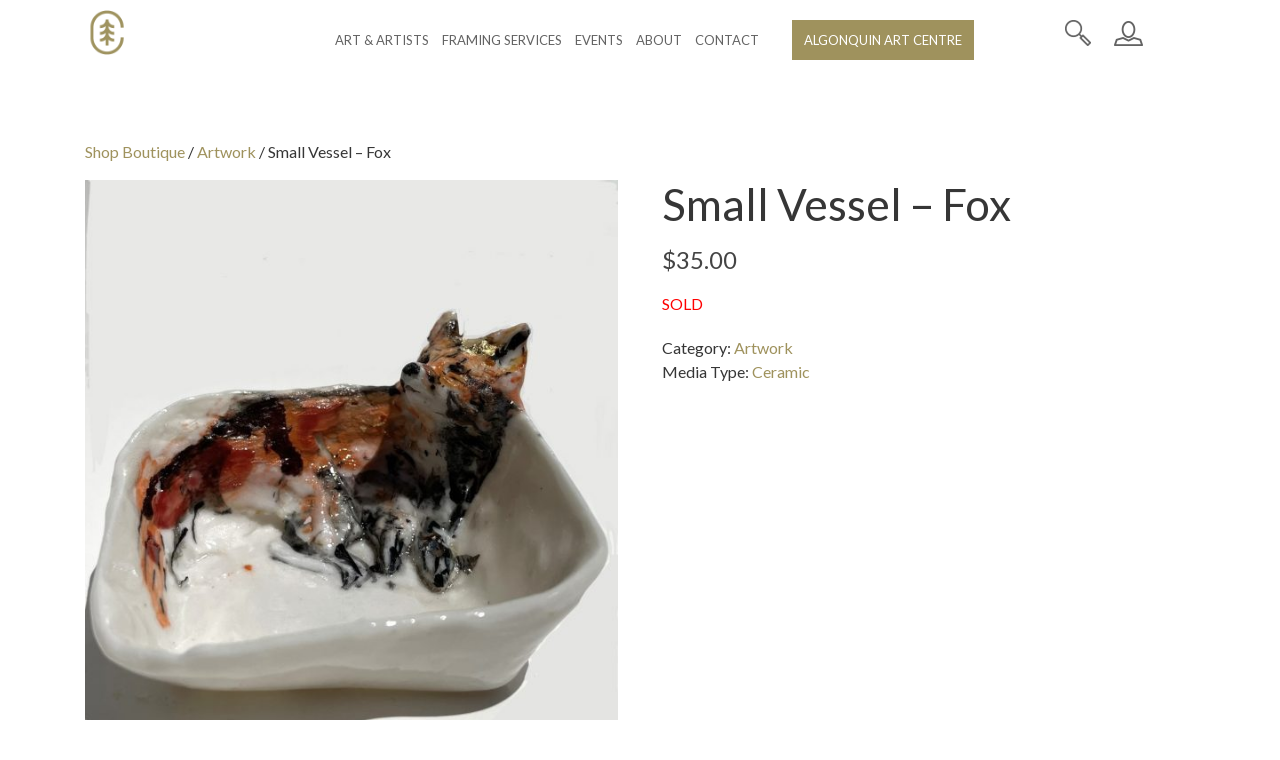

--- FILE ---
content_type: text/css
request_url: https://colesart.ca/wp-content/themes/artcentre/style.css?v=2
body_size: 5154
content:
/*
Theme Name: Coles Art Market
*/


html,body,div,span,applet,object,iframe,h1,h2,h3,h4,h5,h6,p,blockquote,pre,a,abbr,acronym,address,big,cite,code,del,dfn,em,img,ins,kbd,q,s,samp,small,strike,strong,sub,sup,tt,var,b,u,i,center,dl,dt,dd,ol,ul,li,fieldset,form,label,legend,table,caption,tbody,tfoot,thead,tr,th,td,article,aside,canvas,details,embed,figure,figcaption,footer,header,hgroup,menu,nav,output,ruby,section,summary,time,mark,audio,video,input,textarea{font-size:100%;font:inherit;padding:0;border:0;margin:0;vertical-align:baseline;box-sizing: border-box; -moz-box-sizing: border-box; -webkit-box-sizing: border-box;}body{line-height:1}ol,ul{list-style:none}blockquote,q{quotes:none}blockquote:before,blockquote:after,q:before,q:after{content:'';content:none}table{border-collapse:collapse;border-spacing:0}article,aside,details,figcaption,figure,footer,header,hgroup,menu,nav,section{display:block}
.sticky{}.bypostauthor{}.wp-caption{}.wp-caption-text{}.gallery-caption{}.alignright{}.alignleft{}.aligncenter{}

body { font-size: 16px; line-height: 1.5em; font-family: Gill Sans MT, Gill Sans,'Lato',sans-serif; color: #363636; }
body.test { background: red; }
.container { width: 1110px; margin: 0 auto; }
.narrow { width: 960px; margin: 0 auto; }
.extranarrow { width: 600px; margin: 0 auto; }
a img { border: none; }
.clear { clear: both; }
.clearfix:before,
.clearfix:after { content:""; display:table; }
.clearfix:after { clear:both; }
/* For IE 6/7 (trigger hasLayout) */
.clearfix { zoom:1; }

.half, .third, .twothirds, .quarter, .threequarters, .fifth, .twofifths, .threefifths, .fourfifths { margin: 0 3% 20px 0; box-sizing:border-box; float: left; }
.last, .right { margin: 0 0 20px 0; }
.right { float: right!important; }
.full { width: 100%; }
.half { width: 48.5%; }
.quarter { width: 22.75%; }
.threequarters { width: 74.25%; }
.third { width: 31.33%; }
.twothirds { width: 65.66%; }
.fifth { width: 17.6%; }
.twofifths { width: 38.2%; }
.threefifths { width: 58.8%; }
.fourfifths { width: 79.4%; }

.alignleft { float: left; margin: 0 10px 0 0; }
.alignright { float: right; margin: 0 0 0 10px; }
.aligncenter { display: block; margin: 0 auto 10px auto; }

.padbot-1x { padding-bottom: 20px; }
.padbot-2x { padding-bottom: 40px; }
.padbot-3x { padding-bottom: 60px; }
.padbot-4x { padding-bottom: 80px; }
.padbot-5x { padding-bottom: 100px; }
.padbot-6x { padding-bottom: 140px; }
.padbot-7x { padding-bottom: 180px; }
.padbot-8x { padding-bottom: 220px; }
.padbot-9x { padding-bottom: 260px; }
.padbot-10x { padding-bottom: 300px; }
.padtop-1x { padding-top: 20px; }
.padtop-2x { padding-top: 40px; }
.padtop-3x { padding-top: 60px; }
.padtop-4x { padding-top: 80px; }
.padtop-5x { padding-top: 100px; }
.padtop-6x { padding-top: 140px; }
.padtop-7x { padding-top: 180px; }
.padtop-8x { padding-top: 220px; }
.padtop-9x { padding-top: 260px; }
.padtop-10x { padding-top: 300px; }
.padleft-1x { padding-left: 20px; }
.padleft-2x { padding-left: 40px; }
.padleft-3x { padding-left: 60px; }
.padleft-4x { padding-left: 80px; }
.padleft-5x { padding-left: 100px; }
.padright-1x { padding-right: 20px; }
.padright-2x { padding-right: 40px; }
.padright-3x { padding-right: 60px; }
.padright-4x { padding-right: 80px; }
.padright-5x { padding-right: 100px; }

/* --------------------- HEADER ---------------- */

#header {
	background: #fff;
	padding: 10px 0;
}
#header img {
	vertical-align: bottom;
}
#header .container {
	position: relative;
}
#header a {
	color: #636363;
	text-decoration: none;
}
#branding {
	float: left;
	width: 189px;
	line-height: 26px;
	
}
#branding-logo {
	width: 45px !important;
}
#header-icons {
	float: right;
	width: 150px;
	height: 26px;
	margin-top: 10px;
}
#header-icons a {
	display: inline-block;
	margin-left: 20px;
	text-decoration: none!important;
	text-indent: -9999px;
	background-repeat: no-repeat;
}
#header-icons #search-icon {
	width: 26px;
	height: 26px;
	background-image: url(images/search-dark.png);
}
#header-icons #user-icon {
	width: 29px;
	height: 25px;
	background-image: url(images/user-dark.png);
}
#header-icons #cart-icon {
	width: 26px;
	height: 22px;
	background-image: url(images/cart-dark.png);
}
#search {
	position: absolute;
	right: 0;
	top: 56px;
	width: 280px;
	z-index: 9990;
	display: none;
}
#searchform div {
	position: relative;
}
#searchform input[type=text] {
	background: #fff;
	padding-right: 40px;
}
#searchform input[type=submit] {
	height: 26px;
	width: 26px;
	background: url(images/search-grey.png);
	cursor: pointer;
	position: absolute;
	right: 10px;
	top: 8px;
	padding: 0;
	border: none;
}

.slide {
	height: 600px!important;	
  -webkit-transform-style: preserve-3d;
  -moz-transform-style: preserve-3d;
  transform-style: preserve-3d;
}
.overlay {
	position: absolute;
	left: 0;
	right: 0;
	bottom: 0;
	top: 0;
	background: rgba(0,0,0,0.3);
	z-index: 1;
}
.slide {
	background-size: cover;
	background-position: center;
}
.slide .container {
	height: 100%;
}
.slide-content {
  position: relative;
  top: 50%;
  transform: translateY(-50%);
  z-index: 99;
}
.slide h2 {
	font-size: 60px;
	text-transform: uppercase;
	margin-bottom: 20px;
}
.slide p {
	margin-bottom: 20px;
	font-size: 20px;
}

.banner {
	position: relative;
	background-position: center;
	background-size: cover;
}
.banner .container {
	position: relative;
	z-index: 999;
}
.banner h1 {
	font-size: 60px;
}
.banner h3, .home-product-item h3 {
	font-size: 21px;
}

/* -------------------- NAV ------------------- */

#nav { 
	position: relative;
	float: left;
	width: 771px;
	text-align: center;
	margin-top: 10px;
}
#header-icons a#menu-icon { 
	display: none; 
	width: 32px; 
	height: 32px; 
	background: url(images/menu-small-grey.png) no-repeat;  
	background-size: 32px 32px;
	vertical-align: top;
}

#nav ul { 
	list-style-type: none; 
}
#nav ul li { 
	display: inline-block; 
	position: relative;
	padding: 0 10px 10px 0;
	text-decoration: none;
	line-height: 26px;
}
#nav ul li a {  
	text-transform: uppercase;
	font-size: 13px;
}
#nav ul li a:hover, #nav ul li.current_page_item a, #nav ul li.current-page-parent a {  

}
#nav ul li ul { 
	position: absolute; 
	left: -9999px;
	background: white;
	z-index: 9999;
	text-align: left;
}
#nav ul li:hover ul { 
	left: -10px; 
}
#nav ul li ul li { 
	float: none;
	padding: 0;
	border-bottom: 1px solid #eee;
	display: block;
}
#nav ul li ul li a { 
	white-space: nowrap;
	display: block;
	padding: 10px;
}
#nav ul li:hover a {  

} /* to make the top link stay hovered when you move down the list */
#nav ul li:hover ul a {  

}/* so only the top link stays hovered */
#nav ul li ul li a:hover {  

} /* most specific hover */

/* ------------- CONTENT ------------ */

.single #content, .woocommerce #content, .page-id-104 #content, .category #content, .blog #content, .page-id-45 #content {
	padding: 60px 0;
}
body.single-artist #content, body.tax-mediatype #content {
	padding: 0;
}
.custom-row { 
	position: relative; 
}
.custom-row .container { 
	position: relative; 
	z-index: 10; 
}
.overlay { 
	position: absolute; 
	top: 0; 
	left: 0; 
	bottom: 0; 
	right: 0; 
	z-index: 1; 
}
.light { 
	color: white; 
}

#content ul, #content ol { 
	margin-left: 20px; 
	margin-bottom: 10px; 
}
#content ul li, #content ol li { 
	margin-bottom: 5px; 
}
#content ul { 
	list-style-type: disc; 
}
#content ol { 
	list-style-type: decimal; 
}
#content ol li ol { 
	list-style-type: lower-alpha; 
}
#content p { 
	margin-bottom: 20px; 
}

img { 
	max-width: 100%!important; 
	height: auto;
}
img.alignleft {
	margin: 0 20px 10px 0;
	vertical-align: bottom;
}
img.alignright {
	margin: 0 0 10px 20px;
	vertical-align: bottom;
}
iframe { 
	max-width: 100%; 
}
.center { 
	text-align: center; 
}
.text-right {
	text-align:right;
}
.text-left {
	text-align: left;
}
.nomargin { 
	margin: 0!important; 
}
strong { 
	font-weight: bold; 
}
em { 
	font-style: italic; 
}
a {
	color: #9F925D;
	text-decoration: none;
}

h1, h2, h3, h4, h5, h6 { 
	line-height: 1.1em; 
}
.light h1, .light h2, .light h3, .light h4, .light h5, .light h6 { 
	color: white; 
}
h1 a, h2 a, h3 a, h4 a, h5 a, h6 a {
	color: #363636;
	text-decoration: none;
}
h1 {
	font-size: 44px;
	margin-bottom: 20px;
}
h2 {
	font-size: 36px;
	margin-bottom: 20px;
}
h3 {
	font-size: 28px;
	text-transform: uppercase;
	margin-bottom: 10px;
}
h4 {
	font-size: 15px;
	text-transform: uppercase;
	letter-spacing: 1px;
	color: #464646;
	margin-bottom: 20px;
}

h5 {
	font-size: 20px;
	text-transform: uppercase;
	letter-spacing: 1px;
	font-family: bebas-kai, Gill Sans MT, Gill Sans, 'Lato', sans-serif !important;
	letter-spacing: 3px;
	font-weight: 200;
	color: #ffffff;
	margin-bottom: 20px;
}

.button {
	display: inline-block;
	margin-bottom: 20px;
}
.button a {  
	display: block;
	padding: 10px 30px;
	color: #363636;
	text-transform: uppercase;
	text-decoration: none;
	border: 2px solid #363636;
	transition: all 0.3s ease-in-out;
}
.button a:hover, .button.active a {
	background: #363636;
	color: white;
}
.button.orange a {
	background: #9F925D;
	border: 2px solid #9F925D;
	color: white;
}
.button.orange a:hover {
	background: none;
	border: 2px solid #9F925D;
	color: #9F925D;
}
.button-menu {
	display: inline-block;
}
.button-menu a {  
	display: block;
	margin-left: 20px;
	padding: 5px 10px;
	color: #FFFFFF!important;
	background: #9F925D;
	text-transform: uppercase;
	text-decoration: none;
	border: 2px solid #9F925D;
	border-radius: 0px;
	transition: all 0.3s ease-in-out;
}
.button-menu a:hover, .button.active a {
	background: none;
	border: 2px solid #9F925D!important;
	color: #9F925D!important;
}
.button-slider {
	display: inline-block;
	margin-bottom: 20px;
}
.button-slider a {  
	display: block;
	padding: 10px 30px;
	color: #FFFFFF!important;
	background: #fd4741;
	text-transform: uppercase;
	text-decoration: none;
	border: 2px solid #fd4741;
	transition: all 0.3s ease-in-out;
}
.button-slider a:hover, .button.active a {
	background: none;
	border: 2px solid #fd4741!important;
	color: #fd4741!important;
}

input[type=text], input[type=email], input[type=tel], input[type=password], textarea { 
	width: 100%; 
	padding: 10px; 
	background: #fff; 
	border: 1px solid #ccc;
	color: #acacac;
}
input[type=submit], html .woocommerce #respond input#submit, html .woocommerce a.button, html .woocommerce button.button, html .woocommerce input.button { 
	border: 1px solid #9F925D; 
	background-color: #9F925D;
	background-image: url(images/arrow.png);
	background-repeat: no-repeat;
	background-position: right 10px center;
	padding: 10px 40px 10px 20px;
	color: white;
	text-transform: uppercase;
	font-size: 13px;
	cursor: pointer;
}
input[type=checkbox], input[type=radio] {
	margin-right: 5px;
}

#content .ai1ec-single-event .ai1ec-event-details {
	overflow: visible;
}
#content .ai1ec-field-label {
	text-align: left;
}

/* --------------- HOME ------------------ */

#secondary-nav {
	text-align: center;
}
#secondary-nav ul {
	margin: 0;
}
#secondary-nav ul li {
	display: inline-block;
}
#secondary-nav ul li a {
	display: block;
	padding: 20px 10px;
	text-transform: uppercase;
	font-size: 14px;
	color: #636363;
	text-decoration: none;
	letter-spacing: 1px;
}

a.cat-link {
	color: #363636;
	font-size: 14px;
	text-transform: uppercase;
	text-decoration: underline;
}
#exhibitions a {
	letter-spacing: 1px;
}
#exhibitions img {
	vertical-align: bottom;
}
.box {
	padding: 25px;
	background: #f8f8f8;
	font-size: 16px;
}

#art-artists a {
	display: block;
	margin-bottom: 33px;
	position: relative;
}
#art-artists img {
	vertical-align: bottom;
}
#art-artists a:nth-of-type(1), #art-artists a:nth-of-type(5), #art-artists a:nth-of-type(6) {
	float: left;
}
#art-artists a:nth-of-type(2), #art-artists a:nth-of-type(3), #art-artists a:nth-of-type(4) {
	float: right;
}
#art-artists a:nth-of-type(4) {
	clear: both;
}
#art-artists .art-overlay {
	opacity: 0;
	position: absolute;
	text-align: center;
	top: 0;
	left: 0;
	right: 0;
	bottom: 0;
	background: rgba(0,0,0,0.5);
	-webkit-transform-style: preserve-3d;
    -moz-transform-style: preserve-3d;
    transform-style: preserve-3d;
	transition: all 0.2s ease-in-out;
}
#art-artists a:hover .art-overlay, #art-artists a.hover .art-overlay {
	opacity: 1.0;
}
.art-overlay-content {
	position: relative;
  	top: 50%;
  	transform: translateY(-50%);
	padding: 0 10px;
}
.art-overlay h3 {
	text-transform: uppercase;
	font-size: 24px;
	color: white;
}
.art-overlay h4 {
	font-size: 18px;
	color: white;
}

#products .home-product-item {
	width: 22.75%;
	margin-right: 3%;
	float: left;
}
#products .home-product-item:nth-of-type(4n) {
	margin-right: 0;
}

#shopboutique .home-product-item {
	width: 22.75%;
	margin-right: 3%;
	float: left;
}
#shopboutique .home-product-item:nth-of-type(4n) {
	margin-right: 0;
}

#news-resources .news-item:nth-of-type(2n) {
	margin-right: 0;
}

#exhibitions .container, #artwork .container, #visit .container {
	border-bottom: 1px solid #ddd;
}

#footer-top {
	border-top: 1px solid #ddd;
	border-bottom: 1px solid #ddd;
}

.social {
	list-style-type: none;
	margin: 0;
}
.social li {
	display: inline-block;
	margin-right: 10px;
}
#footer-top input[type="email"] {
	width: 330px;
	float: left;
}
#footer-top input[type="submit"] {
	float: left;
	background-position: center;
	padding: 10px 20px;
}

/* ---------------- ARTIST ARCHIVE ----------------- */

#filterOptions {
	text-align: center;
	margin: 0;
	list-style-type: none;
}
#filterOptions li {
	display: inline-block;
}
#filterOptions li:first-of-type {
	color: #aaa;
}
#filterOptions li.active a {
	font-weight: bold;
	color: #9F925D;
}
#filterOptions li a {
	display: block;
	padding: 5px;
	color: #363636;
	text-decoration: none;
}

#artist-list {
	background: #f8f8f8;
}
.artist-item {
	background: #fff;
	padding: 20px;
	float: left;
	width: 23%;
	margin: 0 1% 30px 1%;
}
.artist-item h2 {
	font-size: 21px;
	margin-bottom: 5px;
}

.artist-item img { 
	height: 200px;
	object-fit: contain;
}

#page-numbers {
	text-align: center;
}
#page-numbers a {
	display: inline-block;
	color: #363636;
	border: 1px solid #363636;
	padding: 5px 10px;
	text-decoration: none;
	transition: all 0.2s ease-in-out;
}
#page-numbers a:hover {
	color: white;
	background: #363636;
}
#page-numbers span {
	display: inline-block;
	padding: 5px 10px;
	color: #ccc;
	border: 1px solid #ccc;
}

/* -------------------- ARTIST PAGE ----------------- */


#artist-bio img {
	width: 150px;
	border-radius: 50%;
}

#featured-product .container {
	
}
#featured-product .featured-product {
	display: inline-block;
	float: none;
	padding: 0 1.5%;
}
#featured-product img {
	margin-bottom: 10px;
}
h3.product-title {
	text-transform: uppercase;
	font-size: 15px;
	letter-spacing: 1px;
	line-height: 1.5em;
	margin-bottom: 0;
}

#artist-products {
	background: #f8f8f8;
}
.product-masonry {
	column-count: 3;
    column-gap: 0;
	-webkit-column-count: 3;
    -webkit-column-gap: 0;
}
.product-item {
    -webkit-column-break-inside: avoid;
    page-break-inside: avoid;
    break-inside: avoid;
}
.product-content {
  padding: 10px;
}


.product-item img {
	margin-bottom: 10px;
}
#artist-products .product-item h3.product-title a, .woocommerce .product-item h3.product-title a {
	text-decoration: underline;
}

#videos iframe {
	display: inline-block;
	max-width: 49%;
	padding: 20px;
}

/* ----------------- BLOG / EVENTS ---------------- */

.post-item {
	margin-bottom: 20px;
	padding-bottom: 1px;
	border-bottom: 1px solid #ddd;
}

#sidebar .widget-container {
	margin-bottom: 0px;
}
#content #sidebar ul {
	list-style-type: none;
	margin-left: 0;
	border-top: 1px solid #ddd;
}
#content #sidebar ul li {
	padding: 5px 0;
	margin: 0;
	border-bottom: 1px solid #ddd;
}
#content #sidebar ul li a {
	color: #636363;
}

#content .ai1ec-single-event .ai1ec-actions {
	float: none!important;
}
.ai1ec-single-event .ai1ec-col-sm-7, .ai1ec-single-event .ai1ec-col-sm-5 {
	right: auto!important;
	width: 100%!important;
	float: none!important;
	left: auto!important;
	margin-bottom: 20px;
}
.ai1ec-contact {
	display: none!important;
}
#block-3 h4 {
	margin-bottom: 15px !important;
}
#block-4 h4 {
	margin-bottom: 0 !important;
}
#block-9 {
	margin: 0px -30px 0px -30px !important;
}

/* -------------- FOOTER ------------------- */

#footer-top {
	margin-top: 40px;
}
#footer {
	background: #363636;
	color: #c2c2c2;
	font-size: 15px;
}
#footer div.widget-container {
	float: left;
	width: 31.33%;
	margin-right: 3%;
	margin-bottom: 30px;
}
#footer div.widget-container:nth-of-type(3n) {
	margin-right: 0;
}
#footer div.widget-container:nth-of-type(3n+1) {
	clear: both;
}
#footer h4 {
	color: #9F925D;
	text-decoration: underline;
}
#footer p {
	margin-bottom: 20px;
}
#footer .widget-container .menu li {
	width: 50%;
	float: left;
	padding-right: 20px;
	margin-bottom: 5px;
}
#footer a {
	color: #c2c2c2;
	text-decoration: none;
}
#copyright {
	border-top: 1px solid #959595;
	font-size: 13px;
	text-align: center;
}

/* ------------------- WOOCOMMERCE ----------- */

#wall-preview {
	display: none;
	position: fixed;
	top: 0;
	left: 0;
	right: 0;
	padding: 0 0 320px 0;
	box-shadow: 0 0 20px #000;
	z-index: 9999;
	background-color: #fff;
	background-image: url(images/living-room-bg.png);
	background-repeat: no-repeat;
	background-position: bottom center;
	text-align: center;
}
.logged-in #wall-preview {
	padding-top: 32px;
}
#wall-preview #controls {
	background: #f4f4f4;
	border-bottom: 1px solid #ddd;
	padding: 10px 100px 10px 100px;
	margin-bottom: 20px;
	position: relative;
}
#wall-preview #controls select {
	padding: 3px;
	vertical-align: top;
}
#wall-preview #controls input, #wall-preview #controls select {
	margin-right: 20px;
}
#controls #preview-close {
	position: absolute;
	right: 20px;
	color: #444;
	font-size: 18px;
	top: 15px;
}
#wall-preview #controls input, #wall-preview #controls label {
	cursor: pointer;
}
#wall-preview #controls label {
	vertical-align: top;
}
.woocommerce div.product p.price, .woocommerce div.product span.price {
	font-size: 24px!important;
	color: #444!important;
}
.woocommerce #respond input#submit.alt, .woocommerce a.button.alt, .woocommerce button.button.alt, .woocommerce input.button.alt {
	background: #9F925D!important;
}

input[type=number] {
	border: 1px solid #ddd;
	line-height: 33px;
}

.cat-title {
	text-transform: uppercase;
}

#scroll-to-top {
	z-index: 9990;
}

input[type="submit"], html .woocommerce #respond input#submit, html .woocommerce a.button, html .woocommerce button.button, html .woocommerce input.button {
	background-image: none!important;
	color: white!important;
	border-radius: 1px!important;
}

#payment img {
	max-width: 40px!important;
}

.woocommerce-checkout {
	padding: 40px 0;
}
.woocommerce-cart-form {
	padding-top: 40px;
}

/* ------------------- MEDIA QUERIES -------------------- */

@media only screen and (max-width: 1200px) { 

.container { 
	width: 1000px; 
}

#nav {
	width: 661px;
}


#art-artists a:nth-of-type(1), #art-artists a:nth-of-type(4) {
	width: 655px;
}
#art-artists a:nth-of-type(2), #art-artists a:nth-of-type(3), #art-artists a:nth-of-type(5), #art-artists a:nth-of-type(6) {
	width: 311px;
}

.artist-item {
	width: 31.33%;
}
.artist-item img {
	width: 100%;
}

}


@media only screen and (max-width: 1024px) {
	
.container { 
	width: 728px; 
}

#header-icons a#menu-icon { 
	display:inline-block; 
}
#nav { 
	display: none;
	float: none;
	width: 100%;
	position: absolute;
	top: 46px;
	left: 0;
	right: 0;
	z-index: 9999;
	border-top: 1px solid #959595;
	background: #2e2e2e;
}
#nav ul li {
	display: block;
	border-bottom: 1px solid #959595;
}
#nav ul li a {
	display: block;
	padding: 10px;
	color: #fff;
}
#nav ul li ul { 
	position: relative; 
	left: auto;
	background: none;
	text-align: center;
}
#nav ul li:hover ul { 
	left: auto; 
}
#nav ul li ul li { 
	float: none;
	padding: 0;
	border-bottom: none;
	display: block;
}
#nav ul li ul li a {
	text-transform: none;
}
#header-icons {
	width: 219px;
}

.slide {
	height: 500px!important;
}

#art-artists a:nth-of-type(1), #art-artists a:nth-of-type(4) {
	width: 100%;
	float: none;
}
#art-artists a:nth-of-type(2), #art-artists a:nth-of-type(3), #art-artists a:nth-of-type(5), #art-artists a:nth-of-type(6) {
	width: 347px;
}
#art-artists a:nth-of-type(2) {
	float: left;
}
#art-artists a:nth-of-type(6) {
	float: right;
}

#products .home-product-item {
	width: 48.5%;
	margin-right: 3%;
	float: left;
}
#products .home-product-item:nth-of-type(2n) {
	margin-right: 0;
}
#products .home-product-item:nth-of-type(2n+1) {
	clear: both;
}
	
#shopboutique .home-product-item {
	width: 48.5%;
	margin-right: 3%;
	float: left;
}
#shopboutique .home-product-item:nth-of-type(2n) {
	margin-right: 0;
}
#shopboutique .home-product-item:nth-of-type(2n+1) {
	clear: both;
}

#footer-top input[type="email"] {
	width: 310px;
}

.artist-item {
	width: 48%;
}

.post-wrapper.threequarters, #sidebar.quarter {
	float: none;
	width: 100%;
	margin-right: 0;
	padding-right: 0;
}

#videos iframe {
	max-width: 100%;
	padding: 0;
}

	
}

@media only screen and (max-width: 767px) {
	
.container { 
	width: 620px; 
}
.full, .half, .third, .twothirds, .quarter, .threequarters, .fifth, .twofifths, .threefifths, .fourfifths, .threeeighths, .fiveeighths, .seveneighths { 
	width: 100%; 
	margin: 0 0 20px 0; 
	float: none; 
}

.slide {
	height: 400px!important;
}
.slide h2, .banner h1 {
	font-size: 50px;
}
.banner .container {
	padding: 40px 0!important;
}

#secondary-nav {
	margin-top: 30px;
}
#secondary-nav ul li a {
	border: 2px solid #636363;
	padding: 10px;
}

#exhibitions img {
	width: 100%;
}

#art-artists a:nth-of-type(2), #art-artists a:nth-of-type(3), #art-artists a:nth-of-type(5), #art-artists a:nth-of-type(6) {
	width: 293px;
}

h3 {
	font-size: 24px;
}

.news-item img {
	display: block;
}

#wall-preview {
	padding: 0 0 170px 0;
	background-size: 750px 150px;
}

.product-masonry {
	column-count: 2;
    column-gap: 0;
	-webkit-column-count: 2;
    -webkit-column-gap: 0;
}

#wall-preview #controls label {
	display: none;
}


}

@media only screen and (max-width: 639px) {
	
.container { 
	width: 460px; 
}

#art-artists a {
	width: 100%!important;
	float: none!important;
}
#art-artists img {
	width: 100%;
}

#products .home-product-item {
	width: 100%;
	margin-right: 0;
	float: none;
}
	
#shopboutique .home-product-item {
	width: 100%;
	margin-right: 0;
	float: none;
}

#footer div.widget-container {
	float: none;
	width: 100%;
	margin-right: 0;
	margin-bottom: 30px;
}

.artist-item {
	width: 100%;
	float: none;
	margin: 0 0 30px 0;
}

.product-masonry {
	-webkit-perspective:1;
	column-count: 1;
	-webkit-column-count: 1;
}
	
}

@media only screen and (max-width: 479px) {
	
.container { 
	width: 320px; 
}
#search {
	top: 97px;
}
#header-icons a {
	margin: 0 10px;
}
#branding, #header-icons {
	width: 100%;
	text-align: center;
}
#header {
	padding: 10px 0;
}
#branding {
	margin-bottom: 5px;
}
#nav {
	top: 87px;
}

.slide h2, .banner h1 {
	font-size: 40px;
}
h2 {
	font-size: 30px;
}

.art-overlay h3 {
	font-size: 21px;
}
.art-overlay h4 {
	font-size: 14px;
}

#footer-top input[type="email"] {
	width: 270px;
}
	
}

@media only screen and (max-width: 339px) {
	
.container { 
	width: 280px; 
}
	
}

@media only screen and (max-width: 767px) and (orientation:landscape) {


}



--- FILE ---
content_type: application/javascript
request_url: https://colesart.ca/wp-content/themes/artcentre/js/custom.js?ver=6.9
body_size: 343
content:
// JavaScript Document

jQuery(document).ready(function($){
	
      $('.slider').slick({
		  	autoplay:true,
			infinite: true,
            speed: 3000,
            slidesToShow: 1,
            slidesToScroll: 1,
            arrows: true,
		  
      });
	  
	
	
	$('#filterOptions li a').click(function() {
    // fetch the class of the clicked item
    var ourClass = $(this).attr('class');
    // reset the active class on all the buttons
    $('#filterOptions li').removeClass('active');
    // update the active state on our clicked button
    $(this).parent().addClass('active');
    if(ourClass == 'all') {
      // show all our items
      $('#artistWrapper').children('div.artist-item').show();
    }
    else {
      // hide all elements that don't share ourClass
      $('#artistWrapper').children('div:not(.' + ourClass + ')').hide();
      // show all elements that do share ourClass
      $('#artistWrapper').children('div.' + ourClass).show();
    }
    return false;
  });
  
  
  
$('#art-artists a').on("touchstart", function (e) {
	'use strict'; //satisfy code inspectors
	var link = $(this); //preselect the link
	if (link.hasClass('hover')) {
		return true;
	 } 
	else {
	   link.addClass('hover');
	   $('#art-artists a').not(this).removeClass('hover');
	   e.preventDefault();
	   return false; //extra, and to make sure the function has consistent return points
	  }
});



  
  

});




